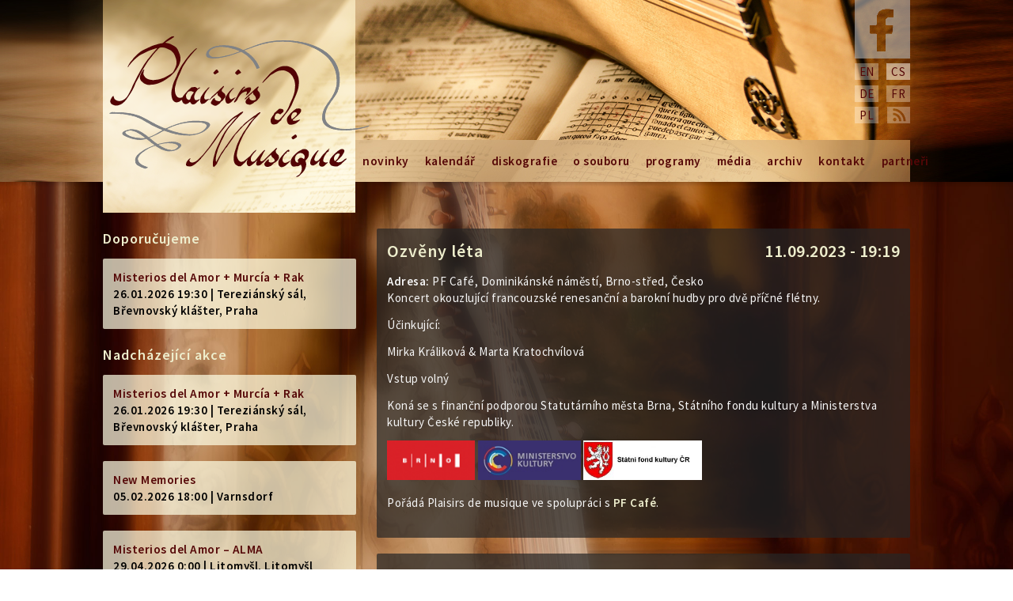

--- FILE ---
content_type: text/html; charset=UTF-8
request_url: https://www.plaisirsdemusique.org/event/ozveny-leta/
body_size: 22632
content:



<!doctype html>
<html lang="cs-CZ" class="no-js">
	<head>
		<meta charset="UTF-8">
		<title>  Ozvěny léta : Plaisirs de Musique</title>

<link rel="stylesheet" href="https://www.plaisirsdemusique.org/wp-content/plugins/sitepress-multilingual-cms/res/css/language-selector.css?v=3.2.7" type="text/css" media="all" />

		<link href="//www.google-analytics.com" rel="dns-prefetch">
        <link href="https://www.plaisirsdemusique.org/wp-content/themes/plaisirsdemusique/img/favicon.ico" rel="shortcut icon">

		<meta http-equiv="X-UA-Compatible" content="IE=edge,chrome=1">
		<meta name="viewport" content="width=1080">
		<meta name="description" content="Soubor Plaisirs de Musique se specializuje na autentickou interpretaci hudby starších stylových období.">

		<!-- Google tag (gtag.js) -->
		<script async src="https://www.googletagmanager.com/gtag/js?id=G-JP88GE7D14"></script>
		<script>
			window.dataLayer = window.dataLayer || [];
			function gtag(){dataLayer.push(arguments);}
			gtag('js', new Date());
			gtag('config', 'G-JP88GE7D14');
		</script>

		<link rel='dns-prefetch' href='//fonts.googleapis.com' />
<link rel='dns-prefetch' href='//s.w.org' />
		<script type="text/javascript">
			window._wpemojiSettings = {"baseUrl":"https:\/\/s.w.org\/images\/core\/emoji\/2.3\/72x72\/","ext":".png","svgUrl":"https:\/\/s.w.org\/images\/core\/emoji\/2.3\/svg\/","svgExt":".svg","source":{"concatemoji":"https:\/\/www.plaisirsdemusique.org\/wp-includes\/js\/wp-emoji-release.min.js?ver=4.8.1"}};
			!function(a,b,c){function d(a){var b,c,d,e,f=String.fromCharCode;if(!k||!k.fillText)return!1;switch(k.clearRect(0,0,j.width,j.height),k.textBaseline="top",k.font="600 32px Arial",a){case"flag":return k.fillText(f(55356,56826,55356,56819),0,0),b=j.toDataURL(),k.clearRect(0,0,j.width,j.height),k.fillText(f(55356,56826,8203,55356,56819),0,0),c=j.toDataURL(),b===c&&(k.clearRect(0,0,j.width,j.height),k.fillText(f(55356,57332,56128,56423,56128,56418,56128,56421,56128,56430,56128,56423,56128,56447),0,0),b=j.toDataURL(),k.clearRect(0,0,j.width,j.height),k.fillText(f(55356,57332,8203,56128,56423,8203,56128,56418,8203,56128,56421,8203,56128,56430,8203,56128,56423,8203,56128,56447),0,0),c=j.toDataURL(),b!==c);case"emoji4":return k.fillText(f(55358,56794,8205,9794,65039),0,0),d=j.toDataURL(),k.clearRect(0,0,j.width,j.height),k.fillText(f(55358,56794,8203,9794,65039),0,0),e=j.toDataURL(),d!==e}return!1}function e(a){var c=b.createElement("script");c.src=a,c.defer=c.type="text/javascript",b.getElementsByTagName("head")[0].appendChild(c)}var f,g,h,i,j=b.createElement("canvas"),k=j.getContext&&j.getContext("2d");for(i=Array("flag","emoji4"),c.supports={everything:!0,everythingExceptFlag:!0},h=0;h<i.length;h++)c.supports[i[h]]=d(i[h]),c.supports.everything=c.supports.everything&&c.supports[i[h]],"flag"!==i[h]&&(c.supports.everythingExceptFlag=c.supports.everythingExceptFlag&&c.supports[i[h]]);c.supports.everythingExceptFlag=c.supports.everythingExceptFlag&&!c.supports.flag,c.DOMReady=!1,c.readyCallback=function(){c.DOMReady=!0},c.supports.everything||(g=function(){c.readyCallback()},b.addEventListener?(b.addEventListener("DOMContentLoaded",g,!1),a.addEventListener("load",g,!1)):(a.attachEvent("onload",g),b.attachEvent("onreadystatechange",function(){"complete"===b.readyState&&c.readyCallback()})),f=c.source||{},f.concatemoji?e(f.concatemoji):f.wpemoji&&f.twemoji&&(e(f.twemoji),e(f.wpemoji)))}(window,document,window._wpemojiSettings);
		</script>
		<style type="text/css">
img.wp-smiley,
img.emoji {
	display: inline !important;
	border: none !important;
	box-shadow: none !important;
	height: 1em !important;
	width: 1em !important;
	margin: 0 .07em !important;
	vertical-align: -0.1em !important;
	background: none !important;
	padding: 0 !important;
}
</style>
<link rel='stylesheet' id='contact-form-7-css'  href='https://www.plaisirsdemusique.org/wp-content/plugins/contact-form-7/includes/css/styles.css?ver=4.8.1' media='all' />
<link rel='stylesheet' id='plaisirsdemusique_fonts-css'  href='https://fonts.googleapis.com/css?family=Source+Sans+Pro%3A400%2C600&#038;subset=latin%2Clatin-ext&#038;ver=1.0' media='all' />
<link rel='stylesheet' id='plaisirsdemusique_styles-css'  href='https://www.plaisirsdemusique.org/wp-content/themes/plaisirsdemusique/style.css?ver=1.0' media='all' />
<link rel='stylesheet' id='fancybox-css'  href='https://www.plaisirsdemusique.org/wp-content/plugins/easy-fancybox/fancybox/jquery.fancybox-1.3.8.min.css?ver=1.6' media='screen' />
<script type='text/javascript' src='https://www.plaisirsdemusique.org/wp-includes/js/jquery/jquery.js?ver=1.12.4'></script>
<script type='text/javascript' src='https://www.plaisirsdemusique.org/wp-includes/js/jquery/jquery-migrate.min.js?ver=1.4.1'></script>
<script type='text/javascript' src='https://www.plaisirsdemusique.org/wp-content/themes/plaisirsdemusique/js/scripts.js?ver=1.0.0'></script>
<link rel='https://api.w.org/' href='https://www.plaisirsdemusique.org/wp-json/' />
<link rel="alternate" type="application/json+oembed" href="https://www.plaisirsdemusique.org/wp-json/oembed/1.0/embed?url=https%3A%2F%2Fwww.plaisirsdemusique.org%2Fevent%2Fozveny-leta%2F" />
<link rel="alternate" type="text/xml+oembed" href="https://www.plaisirsdemusique.org/wp-json/oembed/1.0/embed?url=https%3A%2F%2Fwww.plaisirsdemusique.org%2Fevent%2Fozveny-leta%2F&#038;format=xml" />
<meta name="generator" content="WPML ver:3.2.7 stt:1,4,3,9,42;" />

<!-- Easy FancyBox 1.6 using FancyBox 1.3.8 - RavanH (http://status301.net/wordpress-plugins/easy-fancybox/) -->
<script type="text/javascript">
/* <![CDATA[ */
var fb_timeout = null;
var fb_opts = { 'overlayShow' : true, 'hideOnOverlayClick' : true, 'overlayOpacity' : 0.5, 'overlayColor' : '#fff', 'showCloseButton' : true, 'width' : 788, 'height' : 516, 'margin' : 20, 'centerOnScroll' : true, 'enableEscapeButton' : true, 'autoScale' : false };
var easy_fancybox_handler = function(){
	/* IMG */
	var fb_IMG_select = 'a[href*=".jpg"]:not(.nolightbox,li.nolightbox>a), area[href*=".jpg"]:not(.nolightbox), a[href*=".jpeg"]:not(.nolightbox,li.nolightbox>a), area[href*=".jpeg"]:not(.nolightbox), a[href*=".png"]:not(.nolightbox,li.nolightbox>a), area[href*=".png"]:not(.nolightbox), a[href*=".gif"]:not(.nolightbox,li.nolightbox>a), area[href*=".gif"]:not(.nolightbox)';
	jQuery(fb_IMG_select).addClass('fancybox image');
	var fb_IMG_sections = jQuery('div.gallery');
	fb_IMG_sections.each(function() { jQuery(this).find(fb_IMG_select).attr('rel', 'gallery-' + fb_IMG_sections.index(this)); });
	jQuery('a.fancybox, area.fancybox, li.fancybox a').fancybox( jQuery.extend({}, fb_opts, { 'type' : 'image', 'transitionIn' : 'elastic', 'easingIn' : 'easeOutBack', 'transitionOut' : 'elastic', 'easingOut' : 'easeInBack', 'opacity' : false, 'hideOnContentClick' : false, 'titleShow' : true, 'titlePosition' : 'over', 'titleFromAlt' : true, 'showNavArrows' : true, 'enableKeyboardNav' : true, 'cyclic' : false }) );
	/* Inline */
	jQuery('a.fancybox-inline, area.fancybox-inline, li.fancybox-inline a').fancybox( jQuery.extend({}, fb_opts, { 'type' : 'inline', 'autoDimensions' : false, 'scrolling' : 'auto', 'easingIn' : 'easeOutBack', 'easingOut' : 'easeInBack', 'opacity' : false, 'hideOnContentClick' : false }) );
}
var easy_fancybox_auto = function(){
	/* Auto-click */
	setTimeout(function(){jQuery('#fancybox-auto').trigger('click')},1000);
}
/* ]]> */
</script>
<style type="text/css">
#fancybox-content{border-color:#fff}#fancybox-outer{background-color:#fff}
</style>
	</head>
	<body class="event-template-default single single-event postid-2997 ozveny-leta bg_1">

			<!-- header -->
			<header class="header clear" role="banner">

				<div class="wrap">

					<a href="https://www.plaisirsdemusique.org" class="logo"></a>

					<!-- nav -->
					<nav class="nav" role="navigation">
						<ul><li id="menu-item-63" class="menu-item menu-item-type-taxonomy menu-item-object-category menu-item-63"><a href="https://www.plaisirsdemusique.org/category/aktuality/">Novinky</a></li>
<li id="menu-item-53" class="menu-item menu-item-type-post_type menu-item-object-page menu-item-53"><a href="https://www.plaisirsdemusique.org/kalendar/">Kalendář</a></li>
<li id="menu-item-3467" class="menu-item menu-item-type-post_type menu-item-object-page menu-item-3467"><a href="https://www.plaisirsdemusique.org/diskografie/">Diskografie</a></li>
<li id="menu-item-58" class="menu-item menu-item-type-post_type menu-item-object-page menu-item-has-children menu-item-58"><a href="https://www.plaisirsdemusique.org/plaisirs-de-musique/">O souboru</a>
<ul  class="sub-menu">
	<li id="menu-item-67" class="menu-item menu-item-type-post_type menu-item-object-page menu-item-67"><a href="https://www.plaisirsdemusique.org/plaisirs-de-musique/">Plaisirs de Musique</a></li>
	<li id="menu-item-62" class="menu-item menu-item-type-post_type menu-item-object-page menu-item-62"><a href="https://www.plaisirsdemusique.org/plaisirs-de-musique/umelci/">Umělci</a></li>
	<li id="menu-item-60" class="menu-item menu-item-type-post_type menu-item-object-page menu-item-60"><a href="https://www.plaisirsdemusique.org/plaisirs-de-musique/nas-tym/">Náš tým</a></li>
</ul>
</li>
<li id="menu-item-59" class="menu-item menu-item-type-post_type menu-item-object-page menu-item-59"><a href="https://www.plaisirsdemusique.org/programy/">Programy</a></li>
<li id="menu-item-61" class="menu-item menu-item-type-post_type menu-item-object-page menu-item-has-children menu-item-61"><a href="https://www.plaisirsdemusique.org/tisk/">Média</a>
<ul  class="sub-menu">
	<li id="menu-item-68" class="menu-item menu-item-type-post_type menu-item-object-page menu-item-68"><a href="https://www.plaisirsdemusique.org/tisk/">Tisk</a></li>
	<li id="menu-item-54" class="menu-item menu-item-type-post_type menu-item-object-page menu-item-54"><a href="https://www.plaisirsdemusique.org/ke-stazeni/">Ke stažení</a></li>
	<li id="menu-item-56" class="menu-item menu-item-type-post_type menu-item-object-page menu-item-56"><a href="https://www.plaisirsdemusique.org/odkazy/">Odkazy</a></li>
	<li id="menu-item-64" class="menu-item menu-item-type-taxonomy menu-item-object-category menu-item-64"><a href="https://www.plaisirsdemusique.org/category/fotogalerie/">Fotogalerie</a></li>
	<li id="menu-item-65" class="menu-item menu-item-type-taxonomy menu-item-object-category menu-item-65"><a href="https://www.plaisirsdemusique.org/category/videa/">Videa</a></li>
</ul>
</li>
<li id="menu-item-3272" class="menu-item menu-item-type-post_type menu-item-object-page menu-item-has-children menu-item-3272"><a href="https://www.plaisirsdemusique.org/archiv-2024/">Archiv</a>
<ul  class="sub-menu">
	<li id="menu-item-3295" class="menu-item menu-item-type-post_type menu-item-object-page menu-item-3295"><a href="https://www.plaisirsdemusique.org/2025-2/">2025</a></li>
	<li id="menu-item-3093" class="menu-item menu-item-type-post_type menu-item-object-page menu-item-3093"><a href="https://www.plaisirsdemusique.org/archiv-2024/">2024</a></li>
	<li id="menu-item-2943" class="menu-item menu-item-type-post_type menu-item-object-page menu-item-2943"><a href="https://www.plaisirsdemusique.org/archiv-2023/">2023</a></li>
	<li id="menu-item-2746" class="menu-item menu-item-type-post_type menu-item-object-page menu-item-2746"><a href="https://www.plaisirsdemusique.org/archiv-2022/">2022</a></li>
	<li id="menu-item-2673" class="menu-item menu-item-type-post_type menu-item-object-page menu-item-2673"><a href="https://www.plaisirsdemusique.org/archiv-2021/">2021</a></li>
	<li id="menu-item-2427" class="menu-item menu-item-type-post_type menu-item-object-page menu-item-2427"><a href="https://www.plaisirsdemusique.org/archiv-2020/">2020</a></li>
	<li id="menu-item-2320" class="menu-item menu-item-type-post_type menu-item-object-page menu-item-2320"><a href="https://www.plaisirsdemusique.org/archiv-2019/">2019</a></li>
	<li id="menu-item-2238" class="menu-item menu-item-type-post_type menu-item-object-page menu-item-2238"><a href="https://www.plaisirsdemusique.org/archiv-2018/">2018</a></li>
	<li id="menu-item-1072" class="menu-item menu-item-type-post_type menu-item-object-page menu-item-1072"><a href="https://www.plaisirsdemusique.org/archiv-2017/">2017</a></li>
	<li id="menu-item-1074" class="menu-item menu-item-type-post_type menu-item-object-page menu-item-1074"><a href="https://www.plaisirsdemusique.org/archiv-2016/">2016</a></li>
	<li id="menu-item-1073" class="menu-item menu-item-type-post_type menu-item-object-page menu-item-1073"><a href="https://www.plaisirsdemusique.org/archiv-2015/">2015</a></li>
	<li id="menu-item-1387" class="menu-item menu-item-type-post_type menu-item-object-page menu-item-1387"><a href="https://www.plaisirsdemusique.org/archiv-2014/">2014</a></li>
	<li id="menu-item-1386" class="menu-item menu-item-type-post_type menu-item-object-page menu-item-1386"><a href="https://www.plaisirsdemusique.org/archiv-2013/">2013</a></li>
	<li id="menu-item-1407" class="menu-item menu-item-type-post_type menu-item-object-page menu-item-1407"><a href="https://www.plaisirsdemusique.org/archiv-2012/">2012</a></li>
	<li id="menu-item-1406" class="menu-item menu-item-type-post_type menu-item-object-page menu-item-1406"><a href="https://www.plaisirsdemusique.org/2020-2011/archiv-2011/">2011</a></li>
</ul>
</li>
<li id="menu-item-55" class="menu-item menu-item-type-post_type menu-item-object-page menu-item-55"><a href="https://www.plaisirsdemusique.org/kontakt/">Kontakt</a></li>
<li id="menu-item-1550" class="menu-item menu-item-type-post_type menu-item-object-page menu-item-1550"><a href="https://www.plaisirsdemusique.org/partneri/">Partneři</a></li>
</ul>					</nav>
					<!-- /nav -->

										<a href="https://www.facebook.com/plaisirsdemusique/" target="_blank" class="facebook"></a>

					<div class="languages">
					
									<a href="http://www.plaisirsdemusique.org?lang=en" >en</a>

								
									<a href="https://www.plaisirsdemusique.org/event/ozveny-leta/" class="active">cs</a>

								
									<a href="http://www.plaisirsdemusique.org?lang=de" >de</a>

								
									<a href="http://www.plaisirsdemusique.org?lang=fr" >fr</a>

								
									<a href="http://www.plaisirsdemusique.org?lang=pl" >pl</a>

													<br>
					<a href="https://www.plaisirsdemusique.org/feed/" target="_blank" class="rss"></a>
					</div>
				</div>

			</header>
			<!-- /header -->

<!-- sidebar -->
<aside class="sidebar" role="complementary">

	<div class="wrap">

		<div class="sidebar-widget">
			<div id="pinned_events_widget-2" class="widget_pinned_events_widget"><h2>Doporučujeme</h2>
				<article>
										<a href="https://www.plaisirsdemusique.org/event/misterios-del-amor-murcia-rak/">
											<h3>Misterios del Amor + Murcía + Rak</h3>
						<p>26.01.2026 19:30 | Tereziánský sál, Břevnovský klášter, Praha						</p>
										</a>
									</article>

				</div><div id="upcoming_events_widget-2" class="widget_upcoming_events_widget"><h2>Nadcházející akce</h2>
				<article>
										<a href="https://www.plaisirsdemusique.org/event/misterios-del-amor-murcia-rak/">
											<h3>Misterios del Amor + Murcía + Rak</h3>
						<p>26.01.2026 19:30 | Tereziánský sál, Břevnovský klášter, Praha						</p>
										</a>
									</article>


				
				<article>
										<a href="https://www.plaisirsdemusique.org/event/new-memories-3/">
											<h3>New Memories</h3>
						<p>05.02.2026 18:00 | Varnsdorf						</p>
										</a>
									</article>


				
				<article>
										<a href="https://www.plaisirsdemusique.org/event/misterios-del-amor-alma-11/">
											<h3>Misterios del Amor – ALMA</h3>
						<p>29.04.2026 0:00 | Litomyšl, Litomyšl						</p>
										</a>
									</article>


				
				<article>
										<a href="https://www.plaisirsdemusique.org/event/mosty-bridges/">
											<h3>MOSTY &#8211; BRIDGES</h3>
						<p>03.07.2026 0:00 | Vizovice, Vizovice						</p>
										</a>
									</article>


				
				<article>
										<a href="https://www.plaisirsdemusique.org/event/misterios-del-amor-alma-6/">
											<h3>Misterios del Amor – ALMA</h3>
						<p>15.10.2026 0:00 | Štrasburk, Štrasburk						</p>
										</a>
									</article>


				</div>		</div>

	</div>

</aside>
<!-- /sidebar -->

	<main role="main">
	<!-- section -->
	<section>

	
		<!-- article -->
		<article id="post-2997" class="post-2997 event type-event status-publish has-post-thumbnail hentry">

			<p class="event-date" style="float:right; color:#EEEECD; text-align:right; font-size: 22px; font-weight:600">
				11.09.2023 - 19:19			</p>

			<!-- post title -->
			<h1>
				<a href="https://www.plaisirsdemusique.org/event/ozveny-leta/" title="Ozvěny léta">Ozvěny léta</a>
			</h1>

			
				<p style="margin-bottom:0"><strong>Adresa:</strong> PF Café, Dominikánské náměstí, Brno-střed, Česko</p>

			
			<!-- /post title -->

			<div>
				<p>Koncert okouzlující francouzské renesanční a barokní hudby pro dvě příčné flétny.</p>
<p>Účinkující:</p>
<p>Mirka Králiková &amp; Marta Kratochvílová</p>
<p>Vstup volný</p>
<p>Koná se s finanční podporou Statutárního města Brna, Státního fondu kultury a Ministerstva kultury České republiky.</p>
<p><a href="https://www.brno.cz/"><img class="alignnone wp-image-2728" src="http://www.plaisirsdemusique.org/wp-content/uploads/logo_brno_b-133x60.png" alt="" width="111" height="50" srcset="https://www.plaisirsdemusique.org/wp-content/uploads/logo_brno_b-133x60.png 133w, https://www.plaisirsdemusique.org/wp-content/uploads/logo_brno_b-133x60-122x55.png 122w" sizes="(max-width: 111px) 100vw, 111px" /></a> <a href="https://www.mkcr.cz/"><img class="alignnone wp-image-2727" src="http://www.plaisirsdemusique.org/wp-content/uploads/logo-mkcr-bar.ces_.neg-156x60.jpg" alt="" width="130" height="50" srcset="https://www.plaisirsdemusique.org/wp-content/uploads/logo-mkcr-bar.ces_.neg-156x60.jpg 156w, https://www.plaisirsdemusique.org/wp-content/uploads/logo-mkcr-bar.ces_.neg-156x60-122x47.jpg 122w" sizes="(max-width: 130px) 100vw, 130px" /></a> <img class="alignnone wp-image-2286" src="http://www.plaisirsdemusique.org/wp-content/uploads/SFK_logo-250x84.jpg" alt="" width="150" height="50" srcset="https://www.plaisirsdemusique.org/wp-content/uploads/SFK_logo-250x84.jpg 250w, https://www.plaisirsdemusique.org/wp-content/uploads/SFK_logo-700x234.jpg 700w, https://www.plaisirsdemusique.org/wp-content/uploads/SFK_logo-122x41.jpg 122w, https://www.plaisirsdemusique.org/wp-content/uploads/SFK_logo.jpg 832w" sizes="(max-width: 150px) 100vw, 150px" /></p>
<p>Pořádá Plaisirs de musique ve spolupráci s <a href="https://www.facebook.com/profile.php?id=100082992619200" target="_blank" rel="noopener">PF Café</a>.</p>
			</div>

			<br>


		</article>

		
			<article>

				<a href="https://www.plaisirsdemusique.org/programme/plaisirs-de-musique/"><h2>Program: Plaisirs de Musique</h2></a>
				
			</article>
				<!-- /article -->

		<article>
		<div style="display:flex">
			<div style="max-width:30%; padding-right:20px"><h4 style="margin-bottom:10px">Plakát</h4><a href="https://www.plaisirsdemusique.org/wp-content/uploads/PdM-poster-11-09-23-landscape-700x495.jpg"><img src="https://www.plaisirsdemusique.org/wp-content/uploads/PdM-poster-11-09-23-landscape-250x177.jpg" class="attachment-medium size-medium wp-post-image" alt="" style="max-width:100%" srcset="https://www.plaisirsdemusique.org/wp-content/uploads/PdM-poster-11-09-23-landscape-250x177.jpg 250w, https://www.plaisirsdemusique.org/wp-content/uploads/PdM-poster-11-09-23-landscape-700x495.jpg 700w, https://www.plaisirsdemusique.org/wp-content/uploads/PdM-poster-11-09-23-landscape-122x86.jpg 122w, https://www.plaisirsdemusique.org/wp-content/uploads/PdM-poster-11-09-23-landscape.jpg 1000w" sizes="(max-width: 250px) 100vw, 250px" /></a></div>
						<div style="flex-grow: 1">

				<h4 style="margin-bottom:10px">Mapa</h4>

									<div style="width: 100%; height:250px" id="map" data-lat="49.1936536" data-lng="16.6069246"></div>
				
			</div>
			

		</div>
		</article>


					<script async defer src="https://maps.googleapis.com/maps/api/js?key=AIzaSyA9OXt8tHz2rU2gQXt7XfgPjKKgJhKILAM&callback=initMap"></script>
		
	
	
	</section>
	<!-- /section -->
	</main>


		<script type='text/javascript'>
/* <![CDATA[ */
var wpcf7 = {"apiSettings":{"root":"https:\/\/www.plaisirsdemusique.org\/wp-json\/contact-form-7\/v1","namespace":"contact-form-7\/v1"},"recaptcha":{"messages":{"empty":"Please verify that you are not a robot."}}};
/* ]]> */
</script>
<script type='text/javascript' src='https://www.plaisirsdemusique.org/wp-content/plugins/contact-form-7/includes/js/scripts.js?ver=4.8.1'></script>
<script type='text/javascript' src='https://www.plaisirsdemusique.org/wp-includes/js/wp-embed.min.js?ver=4.8.1'></script>
<script type='text/javascript'>
/* <![CDATA[ */
var icl_vars = {"current_language":"cs","icl_home":"http:\/\/www.plaisirsdemusique.org","ajax_url":"https:\/\/www.plaisirsdemusique.org\/wp-admin\/admin-ajax.php","url_type":"3"};
/* ]]> */
</script>
<script type='text/javascript' src='https://www.plaisirsdemusique.org/wp-content/plugins/sitepress-multilingual-cms/res/js/sitepress.js?ver=4.8.1'></script>
<script type='text/javascript' src='https://www.plaisirsdemusique.org/wp-content/plugins/easy-fancybox/fancybox/jquery.fancybox-1.3.8.min.js?ver=1.6'></script>
<script type='text/javascript' src='https://www.plaisirsdemusique.org/wp-content/plugins/easy-fancybox/js/jquery.easing.min.js?ver=1.4.0'></script>
<script type='text/javascript' src='https://www.plaisirsdemusique.org/wp-content/plugins/easy-fancybox/js/jquery.mousewheel.min.js?ver=3.1.13'></script>
<script type="text/javascript">
jQuery(document).on('ready post-load', function(){ jQuery('.nofancybox,a.pin-it-button,a[href*="pinterest.com/pin/create/button"]').addClass('nolightbox'); });
jQuery(document).on('ready post-load',easy_fancybox_handler);
jQuery(document).on('ready',easy_fancybox_auto);</script>

		<!-- analytics -->
		<script>
		(function(f,i,r,e,s,h,l){i['GoogleAnalyticsObject']=s;f[s]=f[s]||function(){
		(f[s].q=f[s].q||[]).push(arguments)},f[s].l=1*new Date();h=i.createElement(r),
		l=i.getElementsByTagName(r)[0];h.async=1;h.src=e;l.parentNode.insertBefore(h,l)
		})(window,document,'script','//www.google-analytics.com/analytics.js','ga');
		ga('create', 'UA-XXXXXXXX-XX', 'yourdomain.com');
		ga('send', 'pageview');
		</script>

	</body>
</html>


--- FILE ---
content_type: text/css
request_url: https://www.plaisirsdemusique.org/wp-content/themes/plaisirsdemusique/style.css?ver=1.0
body_size: 9968
content:
@charset "UTF-8";
/*!
	Theme Name: Plaisirs de Musique
	Theme URI: http://martinbajtos.me/
	Description: Plaisirs de Musique
	Version: 1.0
	Author: Martin Bajtoš
	Author URI: http://martinbajtos.me/en
	Tags:
	Text Domain: plaisirsdemusique

	License: MIT
	License URI: http://opensource.org/licenses/mit-license.php
	*/
/*! normalize.css v3.0.3 | MIT License | github.com/necolas/normalize.css */html{font-family:sans-serif;-ms-text-size-adjust:100%;-webkit-text-size-adjust:100%}body{margin:0}article,aside,details,figcaption,figure,footer,header,hgroup,main,menu,nav,section,summary{display:block}audio,canvas,progress,video{display:inline-block;vertical-align:baseline}audio:not([controls]){display:none;height:0}[hidden],template{display:none}a{background-color:transparent}a:active,a:hover{outline:0}abbr[title]{border-bottom:1px dotted}b,strong{font-weight:bold}dfn{font-style:italic}h1{font-size:2em;margin:0.67em 0}mark{background:#ff0;color:#000}small{font-size:80%}sub,sup{font-size:75%;line-height:0;position:relative;vertical-align:baseline}sup{top:-0.5em}sub{bottom:-0.25em}img{border:0}svg:not(:root){overflow:hidden}figure{margin:1em 40px}hr{-webkit-box-sizing:content-box;box-sizing:content-box;height:0}pre{overflow:auto}code,kbd,pre,samp{font-family:monospace, monospace;font-size:1em}button,input,optgroup,select,textarea{color:inherit;font:inherit;margin:0}button{overflow:visible}button,select{text-transform:none}input[type=reset],input[type=submit]{-webkit-appearance:button;cursor:pointer}button[disabled],html input[disabled]{cursor:default}button::-moz-focus-inner,input::-moz-focus-inner{border:0;padding:0}input{line-height:normal}input[type=checkbox],input[type=radio]{-webkit-box-sizing:border-box;box-sizing:border-box;padding:0}input[type=number]::-webkit-inner-spin-button,input[type=number]::-webkit-outer-spin-button{height:auto}input[type=search]{-webkit-appearance:textfield;-webkit-box-sizing:content-box;box-sizing:content-box}input[type=search]::-webkit-search-cancel-button,input[type=search]::-webkit-search-decoration{-webkit-appearance:none}fieldset{border:1px solid #c0c0c0;margin:0 2px;padding:0.35em 0.625em 0.75em}legend{border:0;padding:0}textarea{overflow:auto}optgroup{font-weight:bold}table{border-collapse:collapse;border-spacing:0}td,th{padding:0}*,:after,:before{-moz-box-sizing:border-box;-webkit-box-sizing:border-box;box-sizing:border-box;-webkit-tap-highlight-color:transparent}a,body,button,div,figure,h1,h2,h3,img,input,li,p,select,span,svg,textarea,ul{background:none;margin:0;padding:0;border:0;outline:0}a:focus,body:focus,button:focus,div:focus,figure:focus,h1:focus,h2:focus,h3:focus,img:focus,input:focus,li:focus,p:focus,select:focus,span:focus,svg:focus,textarea:focus,ul:focus{outline:none}html{font-size:15px;font-family:"Source Sans Pro", sans-serif}body{line-height:1.4;letter-spacing:0.5px;color:#F5F5F5;position:relative;overflow-x:hidden;background-color:#F5F5F5;padding-top:269px;background:no-repeat top center fixed;background-size:cover}body.transition:before{-webkit-transition:opacity 1s;-o-transition:opacity 1s;transition:opacity 1s;opacity:1}body.bg_1{background-image:url(img/bg_01.jpg)}body.bg_1:before{background-image:url(img/bg_02.jpg)}body.bg_2{background-image:url(img/bg_02.jpg)}body.bg_2:before{background-image:url(img/bg_03.jpg)}body.bg_3{background-image:url(img/bg_03.jpg)}body.bg_3:before{background-image:url(img/bg_04.jpg)}body.bg_4{background-image:url(img/bg_04.jpg)}body.bg_4:before{background-image:url(img/bg_05.jpg)}body.bg_5{background-image:url(img/bg_05.jpg)}body.bg_5:before{background-image:url(img/bg_06.jpg)}body.bg_6{background-image:url(img/bg_06.jpg)}body.bg_6:before{background-image:url(img/bg_01.jpg)}body:before{content:'';position:absolute;left:0;top:0;width:100%;height:100%;opacity:0;z-index:0;display:block;background:no-repeat top center fixed;background-size:cover}body,html{position:relative;height:100%}::-moz-selection{background:#828282;color:#EEEECD;text-shadow:none}::selection{background:#828282;color:#EEEECD;text-shadow:none}a.anchor{display:block;position:relative;top:-289px;visibility:hidden}main{width:1020px;position:relative;margin:0 auto;padding:20px 0 52px 346px;z-index:50}article{background:rgba(38, 38, 38, 0.7);position:relative;border-radius:2px;padding:13px;margin-bottom:20px}article p{margin-bottom:13px}article p:last-child{margin-bottom:0}article p.date{font-size:0.83em;margin-top:-13px}article a{font-weight:600}article.type-page img.wp-post-image{position:relative;left:-13px;top:-20px}article .view-article{display:block;text-align:right}article.post img.wp-post-image{float:left;margin-right:15px}div.gallery .gallery-item{margin-bottom:0}div.gallery .gallery-item img{border:0!important;max-width:122px;height:auto}.nav-next,.nav-previous{float:left}.nav-next a,.nav-previous a{background-color:rgba(255, 255, 255, 0.3);padding:10.4px 13px;color:black;border-radius:2px}.nav-next a:hover,.nav-previous a:hover{background-color:rgba(255, 255, 230, 0.7)}.nav-previous{float:right}main article.musician{padding:0;overflow:hidden;width:48%;min-height:156px;float:left;margin-left:1%;margin-right:1%}main article.musician h1,main article.musician h2{margin-top:20px;margin-left:20px;font-size:22px}main article.musician p{margin-left:20px}main article.musician div{margin-right:20px;float:left;height:156px;width:122px;overflow:hidden;position:relative}main article.musician div img{max-height:100%;position:absolute;top:50%;left:50%;-webkit-transform:translate(-50%, -50%);-ms-transform:translate(-50%, -50%);transform:translate(-50%, -50%)}main article.musician a{width:30px;height:30px;position:absolute;bottom:20px;right:20px;background:url(img/arrow.png) no-repeat center}main article.musician a.view-article{display:none}div.musician{color:#262626;padding:13px}div.musician article{background:none;text-align:justify;margin:0}div.musician img{float:left;margin-right:13px;margin-bottom:13px}div.musician h1,div.musician h2{color:#550707;font-weight:400}div.musician a{color:#550707;font-weight:600}article.event-preview h1,article.event-preview h2{margin-bottom:0}article.event-preview p{font-weight:600;color:#F5F5F5}article.event-preview img{width:30px;height:30px;position:absolute;bottom:20px;right:20px;background:url(img/arrow.png) no-repeat center}body.page-template-template-programmes main article a.gallery,body.page-template-template-programmes main article a.video,body.page-template-template-programmes main article a[href$=".pdf"],body.single-programme main article a.gallery,body.single-programme main article a.video,body.single-programme main article a[href$=".pdf"]{display:inline-block;width:38px;height:24px;background:url(img/pdf.png) no-repeat center;font-size:0;margin-right:10px;line-height:24px}body.page-template-template-programmes main article a.video,body.single-programme main article a.video{background-image:url(img/video.png)}body.page-template-template-programmes main article a.gallery,body.single-programme main article a.gallery{background-image:url(img/gallery.png)}body.page-template-template-programmes main article p.date,body.single-programme main article p.date{display:none}input,textarea{padding:6px;color:#4F4F4F;background:#F2F2F2}input:focus,input:hover,textarea:focus,textarea:hover{background:#fff}input[type=submit]{padding:6px 12px!important}textarea{width:100%}h1,h2{font-size:22px;color:#EEEECD;letter-spacing:1px;font-weight:600;margin-bottom:13px}h3{font-size:22px;color:#EEEECD}h4{font-size:18px;color:#EEEECD;margin-top:20px;margin-bottom:0;letter-spacing:1px}h4:first-child{margin-top:0}h5{margin:0;font-weight:normal}a{text-decoration:none;color:#EEEECD;-webkit-transition:color 0.25s;-o-transition:color 0.25s;transition:color 0.25s}a.underline{color:#F5F5F5;text-decoration:underline}a.underline:hover{color:#EEEECD}header{width:100%;height:269px;background:url(img/top_panel.png) center top no-repeat;background-size:auto 269px;position:fixed;top:0;left:0;overflow:hidden;z-index:100}header a.logo{display:block;width:320px;height:269px}header a.facebook{display:block;width:70px;height:74px;position:absolute;right:0;top:0;background:url(img/fb.png) no-repeat center top}header a.facebook:hover{background-image:url(img/fb_on.png)}header .wrap{width:1020px;height:100%;position:relative;margin:0 auto}header div.languages{position:absolute;top:80px;right:0;width:80px}header div.languages a{float:left;background:rgba(255, 255, 255, 0.3);font-size:15px;color:#550707;width:30px;text-transform:uppercase;margin-left:10px;margin-bottom:6.5px;text-align:center}header div.languages a.active,header div.languages a:hover{background:rgba(255, 255, 255, 0.5)}header div.languages a.rss{width:29px;height:21px;background:url(img/rss.png) no-repeat center;float:right}header div.languages a.rss:hover{background-image:url(img/rss_on.png)}header nav{position:absolute;bottom:39px;left:318px;width:150%}header nav li{display:inline-block;float:left}header nav li a{display:inline-block;color:#550707;line-height:52px;padding:0 10px;font-weight:600;font-size:15.4px;text-transform:lowercase}header nav li.current-menu-item>a,header nav li.current-menu-parent>a,header nav li:hover>a{background-color:rgba(0, 0, 0, 0.1)}header nav li.current-menu-item ul,header nav li.current-menu-parent ul{display:block}header nav li ul{position:absolute;background-color:rgba(255, 255, 230, 0.8);top:100%;left:0;display:none}header nav li ul li a{line-height:39px;padding:0 20px;font-size:14px}aside{position:relative;width:1020px;margin:0 auto;height:0;overflow:visible;z-index:75}aside .wrap{width:320px;padding-top:20px;position:relative}aside article{background-color:rgba(255, 255, 230, 0.7);padding:13px}aside article:hover{-webkit-box-shadow:0px 0px 10px rgba(0, 0, 0, 0.28);box-shadow:0px 0px 10px rgba(0, 0, 0, 0.28)}aside article p{color:black;font-weight:600}aside article h3{margin-bottom:0;color:#550707;font-size:15.4px}aside h1,aside h2{font-size:18px}

--- FILE ---
content_type: application/javascript
request_url: https://www.plaisirsdemusique.org/wp-content/themes/plaisirsdemusique/js/scripts.js?ver=1.0.0
body_size: 1441
content:
function initMap() {
    if (console.log("map"), document.body.className.match(new RegExp("(^|\\s)single-event(\\s|$)"))) {
        console.log("map2");
        var e = new Object();
        e.lat = parseFloat(document.getElementById("map").getAttribute("data-lat")), e.lng = parseFloat(document.getElementById("map").getAttribute("data-lng"));
        var t = new google.maps.Map(document.getElementById("map"), {
            zoom: 17,
            center: e,
            scrollwheel: !1
        });
        new google.maps.Marker({
            position: e,
            map: t
        });
    }
}

!function(e, t, a) {
    e(document).ready(function() {
        function t() {
            e("body").addClass("transition"), setTimeout(function() {
                e("body").removeClass("bg_" + a), a = a + 1 > 6 ? 1 : a + 1, e("body").removeClass("transition"), 
                e("body").addClass("bg_" + a);
            }, 1e3);
        }
        var a = 1;
        window.setInterval(function() {
            t();
        }, 9e3), function() {
            if (e("body").hasClass("page") && !e("body").hasClass("page-template")) for (var t = e("body main article"), a = t.find("h4").first().index() - 1; a >= -1; ) console.log(a), 
            t.children(":gt(" + a + ")").detach().wrapAll("<article></article>").parent().insertAfter(t), 
            a = (t = t.next()).find("h4:nth-of-type(2)").index() - 1;
        }();
    });
}(jQuery);